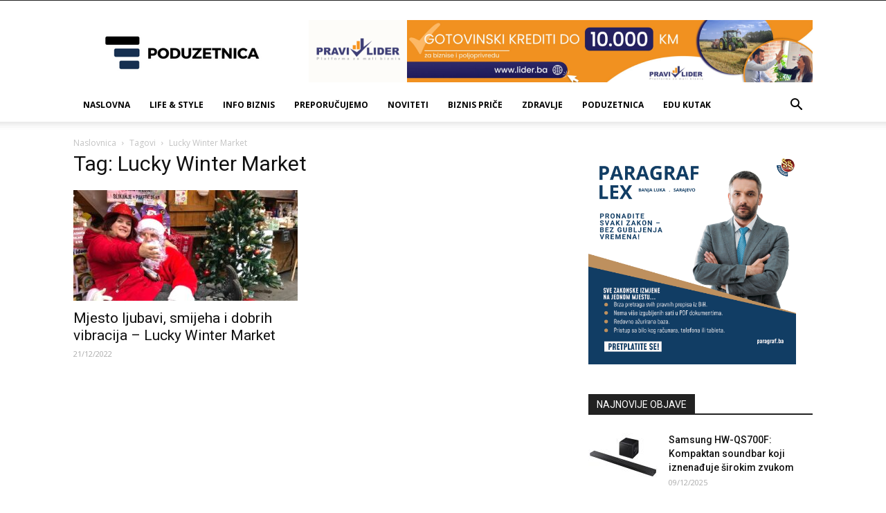

--- FILE ---
content_type: text/html; charset=UTF-8
request_url: https://poduzetnica.ba/tag/lucky-winter-market/
body_size: 17221
content:
<!doctype html >
<!--[if IE 8]>    <html class="ie8" lang="en"> <![endif]-->
<!--[if IE 9]>    <html class="ie9" lang="en"> <![endif]-->
<!--[if gt IE 8]><!--> <html lang="bs-BA"> <!--<![endif]-->
<head>
    <title>Lucky Winter Market Archives - Poduzetnica.ba</title>
    <meta charset="UTF-8" />
    <meta name="viewport" content="width=device-width, initial-scale=1.0">
    <link rel="pingback" href="https://poduzetnica.ba/xmlrpc.php" />
    <meta name='robots' content='index, follow, max-image-preview:large, max-snippet:-1, max-video-preview:-1' />
<link rel="icon" type="image/png" href="https://poduzetnica.ba/wp-content/uploads/2023/03/Logo-76.png"><link rel="apple-touch-icon-precomposed" sizes="76x76" href="https://poduzetnica.ba/wp-content/uploads/2023/03/Logo-76.png"/><link rel="apple-touch-icon-precomposed" sizes="120x120" href="https://poduzetnica.ba/wp-content/uploads/2023/03/logo-120.png"/><link rel="apple-touch-icon-precomposed" sizes="152x152" href="https://poduzetnica.ba/wp-content/uploads/2023/03/logo-144.png"/><link rel="apple-touch-icon-precomposed" sizes="114x114" href="https://poduzetnica.ba/wp-content/uploads/2023/03/logo-144.png"/><link rel="apple-touch-icon-precomposed" sizes="144x144" href="https://poduzetnica.ba/wp-content/uploads/2023/03/logo-144.png"/>
	<!-- This site is optimized with the Yoast SEO plugin v19.7.2 - https://yoast.com/wordpress/plugins/seo/ -->
	<link rel="canonical" href="https://poduzetnica.ba/tag/lucky-winter-market/" />
	<meta property="og:locale" content="bs_BA" />
	<meta property="og:type" content="article" />
	<meta property="og:title" content="Lucky Winter Market Archives - Poduzetnica.ba" />
	<meta property="og:url" content="https://poduzetnica.ba/tag/lucky-winter-market/" />
	<meta property="og:site_name" content="Poduzetnica.ba" />
	<meta name="twitter:card" content="summary_large_image" />
	<script type="application/ld+json" class="yoast-schema-graph">{"@context":"https://schema.org","@graph":[{"@type":"CollectionPage","@id":"https://poduzetnica.ba/tag/lucky-winter-market/","url":"https://poduzetnica.ba/tag/lucky-winter-market/","name":"Lucky Winter Market Archives - Poduzetnica.ba","isPartOf":{"@id":"https://poduzetnica.ba/#website"},"primaryImageOfPage":{"@id":"https://poduzetnica.ba/tag/lucky-winter-market/#primaryimage"},"image":{"@id":"https://poduzetnica.ba/tag/lucky-winter-market/#primaryimage"},"thumbnailUrl":"https://poduzetnica.ba/wp-content/uploads/2022/12/LWM6-2.jpeg","breadcrumb":{"@id":"https://poduzetnica.ba/tag/lucky-winter-market/#breadcrumb"},"inLanguage":"bs-BA"},{"@type":"ImageObject","inLanguage":"bs-BA","@id":"https://poduzetnica.ba/tag/lucky-winter-market/#primaryimage","url":"https://poduzetnica.ba/wp-content/uploads/2022/12/LWM6-2.jpeg","contentUrl":"https://poduzetnica.ba/wp-content/uploads/2022/12/LWM6-2.jpeg","width":1440,"height":876},{"@type":"BreadcrumbList","@id":"https://poduzetnica.ba/tag/lucky-winter-market/#breadcrumb","itemListElement":[{"@type":"ListItem","position":1,"name":"Lucky Winter Market"}]},{"@type":"WebSite","@id":"https://poduzetnica.ba/#website","url":"https://poduzetnica.ba/","name":"Poduzetnica.ba","description":"Portal za poduzetnice i one koje to žele postati-edukacija, umrežavanje i saradnja","publisher":{"@id":"https://poduzetnica.ba/#organization"},"potentialAction":[{"@type":"SearchAction","target":{"@type":"EntryPoint","urlTemplate":"https://poduzetnica.ba/?s={search_term_string}"},"query-input":"required name=search_term_string"}],"inLanguage":"bs-BA"},{"@type":"Organization","@id":"https://poduzetnica.ba/#organization","name":"Poduzetnica.ba","url":"https://poduzetnica.ba/","sameAs":["https://www.facebook.com/Poduzetnica.ba"],"logo":{"@type":"ImageObject","inLanguage":"bs-BA","@id":"https://poduzetnica.ba/#/schema/logo/image/","url":"https://poduzetnica.ba/wp-content/uploads/2022/03/152-1.png","contentUrl":"https://poduzetnica.ba/wp-content/uploads/2022/03/152-1.png","width":152,"height":152,"caption":"Poduzetnica.ba"},"image":{"@id":"https://poduzetnica.ba/#/schema/logo/image/"}}]}</script>
	<!-- / Yoast SEO plugin. -->


<link rel='dns-prefetch' href='//fonts.googleapis.com' />
<link rel='dns-prefetch' href='//s.w.org' />
<link rel="alternate" type="application/rss+xml" title="Poduzetnica.ba &raquo; novosti" href="https://poduzetnica.ba/feed/" />
<link rel="alternate" type="application/rss+xml" title="Poduzetnica.ba &raquo;  novosti o komentarima" href="https://poduzetnica.ba/comments/feed/" />
<link rel="alternate" type="application/rss+xml" title="Poduzetnica.ba &raquo; Lucky Winter Market  novosti o oznaci" href="https://poduzetnica.ba/tag/lucky-winter-market/feed/" />
<script type="text/javascript">
window._wpemojiSettings = {"baseUrl":"https:\/\/s.w.org\/images\/core\/emoji\/13.1.0\/72x72\/","ext":".png","svgUrl":"https:\/\/s.w.org\/images\/core\/emoji\/13.1.0\/svg\/","svgExt":".svg","source":{"concatemoji":"https:\/\/poduzetnica.ba\/wp-includes\/js\/wp-emoji-release.min.js?ver=5.9.12"}};
/*! This file is auto-generated */
!function(e,a,t){var n,r,o,i=a.createElement("canvas"),p=i.getContext&&i.getContext("2d");function s(e,t){var a=String.fromCharCode;p.clearRect(0,0,i.width,i.height),p.fillText(a.apply(this,e),0,0);e=i.toDataURL();return p.clearRect(0,0,i.width,i.height),p.fillText(a.apply(this,t),0,0),e===i.toDataURL()}function c(e){var t=a.createElement("script");t.src=e,t.defer=t.type="text/javascript",a.getElementsByTagName("head")[0].appendChild(t)}for(o=Array("flag","emoji"),t.supports={everything:!0,everythingExceptFlag:!0},r=0;r<o.length;r++)t.supports[o[r]]=function(e){if(!p||!p.fillText)return!1;switch(p.textBaseline="top",p.font="600 32px Arial",e){case"flag":return s([127987,65039,8205,9895,65039],[127987,65039,8203,9895,65039])?!1:!s([55356,56826,55356,56819],[55356,56826,8203,55356,56819])&&!s([55356,57332,56128,56423,56128,56418,56128,56421,56128,56430,56128,56423,56128,56447],[55356,57332,8203,56128,56423,8203,56128,56418,8203,56128,56421,8203,56128,56430,8203,56128,56423,8203,56128,56447]);case"emoji":return!s([10084,65039,8205,55357,56613],[10084,65039,8203,55357,56613])}return!1}(o[r]),t.supports.everything=t.supports.everything&&t.supports[o[r]],"flag"!==o[r]&&(t.supports.everythingExceptFlag=t.supports.everythingExceptFlag&&t.supports[o[r]]);t.supports.everythingExceptFlag=t.supports.everythingExceptFlag&&!t.supports.flag,t.DOMReady=!1,t.readyCallback=function(){t.DOMReady=!0},t.supports.everything||(n=function(){t.readyCallback()},a.addEventListener?(a.addEventListener("DOMContentLoaded",n,!1),e.addEventListener("load",n,!1)):(e.attachEvent("onload",n),a.attachEvent("onreadystatechange",function(){"complete"===a.readyState&&t.readyCallback()})),(n=t.source||{}).concatemoji?c(n.concatemoji):n.wpemoji&&n.twemoji&&(c(n.twemoji),c(n.wpemoji)))}(window,document,window._wpemojiSettings);
</script>
<!-- poduzetnica.ba is managing ads with Advanced Ads 2.0.14 – https://wpadvancedads.com/ --><script id="poduz-ready">
			window.advanced_ads_ready=function(e,a){a=a||"complete";var d=function(e){return"interactive"===a?"loading"!==e:"complete"===e};d(document.readyState)?e():document.addEventListener("readystatechange",(function(a){d(a.target.readyState)&&e()}),{once:"interactive"===a})},window.advanced_ads_ready_queue=window.advanced_ads_ready_queue||[];		</script>
		<style type="text/css">
img.wp-smiley,
img.emoji {
	display: inline !important;
	border: none !important;
	box-shadow: none !important;
	height: 1em !important;
	width: 1em !important;
	margin: 0 0.07em !important;
	vertical-align: -0.1em !important;
	background: none !important;
	padding: 0 !important;
}
</style>
	<link rel='stylesheet' id='wp-block-library-css'  href='https://poduzetnica.ba/wp-includes/css/dist/block-library/style.min.css?ver=5.9.12' type='text/css' media='all' />
<style id='global-styles-inline-css' type='text/css'>
body{--wp--preset--color--black: #000000;--wp--preset--color--cyan-bluish-gray: #abb8c3;--wp--preset--color--white: #ffffff;--wp--preset--color--pale-pink: #f78da7;--wp--preset--color--vivid-red: #cf2e2e;--wp--preset--color--luminous-vivid-orange: #ff6900;--wp--preset--color--luminous-vivid-amber: #fcb900;--wp--preset--color--light-green-cyan: #7bdcb5;--wp--preset--color--vivid-green-cyan: #00d084;--wp--preset--color--pale-cyan-blue: #8ed1fc;--wp--preset--color--vivid-cyan-blue: #0693e3;--wp--preset--color--vivid-purple: #9b51e0;--wp--preset--gradient--vivid-cyan-blue-to-vivid-purple: linear-gradient(135deg,rgba(6,147,227,1) 0%,rgb(155,81,224) 100%);--wp--preset--gradient--light-green-cyan-to-vivid-green-cyan: linear-gradient(135deg,rgb(122,220,180) 0%,rgb(0,208,130) 100%);--wp--preset--gradient--luminous-vivid-amber-to-luminous-vivid-orange: linear-gradient(135deg,rgba(252,185,0,1) 0%,rgba(255,105,0,1) 100%);--wp--preset--gradient--luminous-vivid-orange-to-vivid-red: linear-gradient(135deg,rgba(255,105,0,1) 0%,rgb(207,46,46) 100%);--wp--preset--gradient--very-light-gray-to-cyan-bluish-gray: linear-gradient(135deg,rgb(238,238,238) 0%,rgb(169,184,195) 100%);--wp--preset--gradient--cool-to-warm-spectrum: linear-gradient(135deg,rgb(74,234,220) 0%,rgb(151,120,209) 20%,rgb(207,42,186) 40%,rgb(238,44,130) 60%,rgb(251,105,98) 80%,rgb(254,248,76) 100%);--wp--preset--gradient--blush-light-purple: linear-gradient(135deg,rgb(255,206,236) 0%,rgb(152,150,240) 100%);--wp--preset--gradient--blush-bordeaux: linear-gradient(135deg,rgb(254,205,165) 0%,rgb(254,45,45) 50%,rgb(107,0,62) 100%);--wp--preset--gradient--luminous-dusk: linear-gradient(135deg,rgb(255,203,112) 0%,rgb(199,81,192) 50%,rgb(65,88,208) 100%);--wp--preset--gradient--pale-ocean: linear-gradient(135deg,rgb(255,245,203) 0%,rgb(182,227,212) 50%,rgb(51,167,181) 100%);--wp--preset--gradient--electric-grass: linear-gradient(135deg,rgb(202,248,128) 0%,rgb(113,206,126) 100%);--wp--preset--gradient--midnight: linear-gradient(135deg,rgb(2,3,129) 0%,rgb(40,116,252) 100%);--wp--preset--duotone--dark-grayscale: url('#wp-duotone-dark-grayscale');--wp--preset--duotone--grayscale: url('#wp-duotone-grayscale');--wp--preset--duotone--purple-yellow: url('#wp-duotone-purple-yellow');--wp--preset--duotone--blue-red: url('#wp-duotone-blue-red');--wp--preset--duotone--midnight: url('#wp-duotone-midnight');--wp--preset--duotone--magenta-yellow: url('#wp-duotone-magenta-yellow');--wp--preset--duotone--purple-green: url('#wp-duotone-purple-green');--wp--preset--duotone--blue-orange: url('#wp-duotone-blue-orange');--wp--preset--font-size--small: 11px;--wp--preset--font-size--medium: 20px;--wp--preset--font-size--large: 32px;--wp--preset--font-size--x-large: 42px;--wp--preset--font-size--regular: 15px;--wp--preset--font-size--larger: 50px;}.has-black-color{color: var(--wp--preset--color--black) !important;}.has-cyan-bluish-gray-color{color: var(--wp--preset--color--cyan-bluish-gray) !important;}.has-white-color{color: var(--wp--preset--color--white) !important;}.has-pale-pink-color{color: var(--wp--preset--color--pale-pink) !important;}.has-vivid-red-color{color: var(--wp--preset--color--vivid-red) !important;}.has-luminous-vivid-orange-color{color: var(--wp--preset--color--luminous-vivid-orange) !important;}.has-luminous-vivid-amber-color{color: var(--wp--preset--color--luminous-vivid-amber) !important;}.has-light-green-cyan-color{color: var(--wp--preset--color--light-green-cyan) !important;}.has-vivid-green-cyan-color{color: var(--wp--preset--color--vivid-green-cyan) !important;}.has-pale-cyan-blue-color{color: var(--wp--preset--color--pale-cyan-blue) !important;}.has-vivid-cyan-blue-color{color: var(--wp--preset--color--vivid-cyan-blue) !important;}.has-vivid-purple-color{color: var(--wp--preset--color--vivid-purple) !important;}.has-black-background-color{background-color: var(--wp--preset--color--black) !important;}.has-cyan-bluish-gray-background-color{background-color: var(--wp--preset--color--cyan-bluish-gray) !important;}.has-white-background-color{background-color: var(--wp--preset--color--white) !important;}.has-pale-pink-background-color{background-color: var(--wp--preset--color--pale-pink) !important;}.has-vivid-red-background-color{background-color: var(--wp--preset--color--vivid-red) !important;}.has-luminous-vivid-orange-background-color{background-color: var(--wp--preset--color--luminous-vivid-orange) !important;}.has-luminous-vivid-amber-background-color{background-color: var(--wp--preset--color--luminous-vivid-amber) !important;}.has-light-green-cyan-background-color{background-color: var(--wp--preset--color--light-green-cyan) !important;}.has-vivid-green-cyan-background-color{background-color: var(--wp--preset--color--vivid-green-cyan) !important;}.has-pale-cyan-blue-background-color{background-color: var(--wp--preset--color--pale-cyan-blue) !important;}.has-vivid-cyan-blue-background-color{background-color: var(--wp--preset--color--vivid-cyan-blue) !important;}.has-vivid-purple-background-color{background-color: var(--wp--preset--color--vivid-purple) !important;}.has-black-border-color{border-color: var(--wp--preset--color--black) !important;}.has-cyan-bluish-gray-border-color{border-color: var(--wp--preset--color--cyan-bluish-gray) !important;}.has-white-border-color{border-color: var(--wp--preset--color--white) !important;}.has-pale-pink-border-color{border-color: var(--wp--preset--color--pale-pink) !important;}.has-vivid-red-border-color{border-color: var(--wp--preset--color--vivid-red) !important;}.has-luminous-vivid-orange-border-color{border-color: var(--wp--preset--color--luminous-vivid-orange) !important;}.has-luminous-vivid-amber-border-color{border-color: var(--wp--preset--color--luminous-vivid-amber) !important;}.has-light-green-cyan-border-color{border-color: var(--wp--preset--color--light-green-cyan) !important;}.has-vivid-green-cyan-border-color{border-color: var(--wp--preset--color--vivid-green-cyan) !important;}.has-pale-cyan-blue-border-color{border-color: var(--wp--preset--color--pale-cyan-blue) !important;}.has-vivid-cyan-blue-border-color{border-color: var(--wp--preset--color--vivid-cyan-blue) !important;}.has-vivid-purple-border-color{border-color: var(--wp--preset--color--vivid-purple) !important;}.has-vivid-cyan-blue-to-vivid-purple-gradient-background{background: var(--wp--preset--gradient--vivid-cyan-blue-to-vivid-purple) !important;}.has-light-green-cyan-to-vivid-green-cyan-gradient-background{background: var(--wp--preset--gradient--light-green-cyan-to-vivid-green-cyan) !important;}.has-luminous-vivid-amber-to-luminous-vivid-orange-gradient-background{background: var(--wp--preset--gradient--luminous-vivid-amber-to-luminous-vivid-orange) !important;}.has-luminous-vivid-orange-to-vivid-red-gradient-background{background: var(--wp--preset--gradient--luminous-vivid-orange-to-vivid-red) !important;}.has-very-light-gray-to-cyan-bluish-gray-gradient-background{background: var(--wp--preset--gradient--very-light-gray-to-cyan-bluish-gray) !important;}.has-cool-to-warm-spectrum-gradient-background{background: var(--wp--preset--gradient--cool-to-warm-spectrum) !important;}.has-blush-light-purple-gradient-background{background: var(--wp--preset--gradient--blush-light-purple) !important;}.has-blush-bordeaux-gradient-background{background: var(--wp--preset--gradient--blush-bordeaux) !important;}.has-luminous-dusk-gradient-background{background: var(--wp--preset--gradient--luminous-dusk) !important;}.has-pale-ocean-gradient-background{background: var(--wp--preset--gradient--pale-ocean) !important;}.has-electric-grass-gradient-background{background: var(--wp--preset--gradient--electric-grass) !important;}.has-midnight-gradient-background{background: var(--wp--preset--gradient--midnight) !important;}.has-small-font-size{font-size: var(--wp--preset--font-size--small) !important;}.has-medium-font-size{font-size: var(--wp--preset--font-size--medium) !important;}.has-large-font-size{font-size: var(--wp--preset--font-size--large) !important;}.has-x-large-font-size{font-size: var(--wp--preset--font-size--x-large) !important;}
</style>
<link rel='stylesheet' id='contact-form-7-css'  href='https://poduzetnica.ba/wp-content/plugins/contact-form-7/includes/css/styles.css?ver=5.6.3' type='text/css' media='all' />
<link rel='stylesheet' id='td-plugin-multi-purpose-css'  href='https://poduzetnica.ba/wp-content/plugins/td-composer/td-multi-purpose/style.css?ver=db12099f894b3f53e301a89d22fdaaa5' type='text/css' media='all' />
<link crossorigin="anonymous" rel='stylesheet' id='google-fonts-style-css'  href='https://fonts.googleapis.com/css?family=Open+Sans%3A400%2C600%2C700%7CRoboto%3A400%2C500%2C700&#038;display=swap&#038;ver=10.3' type='text/css' media='all' />
<link rel='stylesheet' id='td-theme-css'  href='https://poduzetnica.ba/wp-content/themes/Newspaper/style.css?ver=10.3' type='text/css' media='all' />
<style id='td-theme-inline-css' type='text/css'>
    
        @media (max-width: 767px) {
            .td-header-desktop-wrap {
                display: none;
            }
        }
        @media (min-width: 767px) {
            .td-header-mobile-wrap {
                display: none;
            }
        }
    
	
</style>
<link rel='stylesheet' id='td-legacy-framework-front-style-css'  href='https://poduzetnica.ba/wp-content/plugins/td-composer/legacy/Newspaper/assets/css/td_legacy_main.css?ver=db12099f894b3f53e301a89d22fdaaa5' type='text/css' media='all' />
<link rel='stylesheet' id='td-standard-pack-framework-front-style-css'  href='https://poduzetnica.ba/wp-content/plugins/td-standard-pack/Newspaper/assets/css/td_standard_pack_main.css?ver=d0cdd949f741c065e9b26cee76cd5ac2' type='text/css' media='all' />
<link rel='stylesheet' id='tdb_front_style-css'  href='https://poduzetnica.ba/wp-content/plugins/td-cloud-library/assets/css/tdb_less_front.css?ver=bb9c459bd63f43ae3fb9edbc59eb20c6' type='text/css' media='all' />
<script type='text/javascript' src='https://poduzetnica.ba/wp-includes/js/jquery/jquery.min.js?ver=3.6.0' id='jquery-core-js'></script>
<script type='text/javascript' src='https://poduzetnica.ba/wp-includes/js/jquery/jquery-migrate.min.js?ver=3.3.2' id='jquery-migrate-js'></script>
<link rel="https://api.w.org/" href="https://poduzetnica.ba/wp-json/" /><link rel="alternate" type="application/json" href="https://poduzetnica.ba/wp-json/wp/v2/tags/2603" /><link rel="EditURI" type="application/rsd+xml" title="RSD" href="https://poduzetnica.ba/xmlrpc.php?rsd" />
<link rel="wlwmanifest" type="application/wlwmanifest+xml" href="https://poduzetnica.ba/wp-includes/wlwmanifest.xml" /> 
<meta name="generator" content="WordPress 5.9.12" />
<!--[if lt IE 9]><script src="https://cdnjs.cloudflare.com/ajax/libs/html5shiv/3.7.3/html5shiv.js"></script><![endif]-->
        <script>
        window.tdb_globals = {"wpRestNonce":"3b8c9d3397","wpRestUrl":"https:\/\/poduzetnica.ba\/wp-json\/","permalinkStructure":"\/%postname%\/","isAjax":false,"isAdminBarShowing":false,"autoloadScrollPercent":50};
    </script>
    			<script>
				window.tdwGlobal = {"adminUrl":"https:\/\/poduzetnica.ba\/wp-admin\/","wpRestNonce":"3b8c9d3397","wpRestUrl":"https:\/\/poduzetnica.ba\/wp-json\/","permalinkStructure":"\/%postname%\/"};
			</script>
			<!-- There is no amphtml version available for this URL. -->
<!-- JS generated by theme -->

<script>
    
    

	    var tdBlocksArray = []; //here we store all the items for the current page

	    //td_block class - each ajax block uses a object of this class for requests
	    function tdBlock() {
		    this.id = '';
		    this.block_type = 1; //block type id (1-234 etc)
		    this.atts = '';
		    this.td_column_number = '';
		    this.td_current_page = 1; //
		    this.post_count = 0; //from wp
		    this.found_posts = 0; //from wp
		    this.max_num_pages = 0; //from wp
		    this.td_filter_value = ''; //current live filter value
		    this.is_ajax_running = false;
		    this.td_user_action = ''; // load more or infinite loader (used by the animation)
		    this.header_color = '';
		    this.ajax_pagination_infinite_stop = ''; //show load more at page x
	    }


        // td_js_generator - mini detector
        (function(){
            var htmlTag = document.getElementsByTagName("html")[0];

	        if ( navigator.userAgent.indexOf("MSIE 10.0") > -1 ) {
                htmlTag.className += ' ie10';
            }

            if ( !!navigator.userAgent.match(/Trident.*rv\:11\./) ) {
                htmlTag.className += ' ie11';
            }

	        if ( navigator.userAgent.indexOf("Edge") > -1 ) {
                htmlTag.className += ' ieEdge';
            }

            if ( /(iPad|iPhone|iPod)/g.test(navigator.userAgent) ) {
                htmlTag.className += ' td-md-is-ios';
            }

            var user_agent = navigator.userAgent.toLowerCase();
            if ( user_agent.indexOf("android") > -1 ) {
                htmlTag.className += ' td-md-is-android';
            }

            if ( -1 !== navigator.userAgent.indexOf('Mac OS X')  ) {
                htmlTag.className += ' td-md-is-os-x';
            }

            if ( /chrom(e|ium)/.test(navigator.userAgent.toLowerCase()) ) {
               htmlTag.className += ' td-md-is-chrome';
            }

            if ( -1 !== navigator.userAgent.indexOf('Firefox') ) {
                htmlTag.className += ' td-md-is-firefox';
            }

            if ( -1 !== navigator.userAgent.indexOf('Safari') && -1 === navigator.userAgent.indexOf('Chrome') ) {
                htmlTag.className += ' td-md-is-safari';
            }

            if( -1 !== navigator.userAgent.indexOf('IEMobile') ){
                htmlTag.className += ' td-md-is-iemobile';
            }

        })();




        var tdLocalCache = {};

        ( function () {
            "use strict";

            tdLocalCache = {
                data: {},
                remove: function (resource_id) {
                    delete tdLocalCache.data[resource_id];
                },
                exist: function (resource_id) {
                    return tdLocalCache.data.hasOwnProperty(resource_id) && tdLocalCache.data[resource_id] !== null;
                },
                get: function (resource_id) {
                    return tdLocalCache.data[resource_id];
                },
                set: function (resource_id, cachedData) {
                    tdLocalCache.remove(resource_id);
                    tdLocalCache.data[resource_id] = cachedData;
                }
            };
        })();

    
    
var td_viewport_interval_list=[{"limitBottom":767,"sidebarWidth":228},{"limitBottom":1018,"sidebarWidth":300},{"limitBottom":1140,"sidebarWidth":324}];
var tdc_is_installed="yes";
var td_ajax_url="https:\/\/poduzetnica.ba\/wp-admin\/admin-ajax.php?td_theme_name=Newspaper&v=10.3";
var td_get_template_directory_uri="https:\/\/poduzetnica.ba\/wp-content\/plugins\/td-composer\/legacy\/common";
var tds_snap_menu="";
var tds_logo_on_sticky="";
var tds_header_style="";
var td_please_wait="Molimo pri\u010dekajte ...";
var td_email_user_pass_incorrect="Korisnik ili lozinka su pogre\u0161ni!";
var td_email_user_incorrect="Mail ili korisni\u010dko ime pogre\u0161an!";
var td_email_incorrect="Email pogre\u0161an!";
var tds_more_articles_on_post_enable="";
var tds_more_articles_on_post_time_to_wait="";
var tds_more_articles_on_post_pages_distance_from_top=0;
var tds_theme_color_site_wide="#4db2ec";
var tds_smart_sidebar="";
var tdThemeName="Newspaper";
var td_magnific_popup_translation_tPrev="Prethodna (lijeva strelica)";
var td_magnific_popup_translation_tNext="Sljede\u0107a (desna strelica)";
var td_magnific_popup_translation_tCounter="%curr% od %total%";
var td_magnific_popup_translation_ajax_tError="Sadr\u017eaj iz %url% se ne mo\u017ee u\u010ditati.";
var td_magnific_popup_translation_image_tError="Slika #%curr% se ne mo\u017ee u\u010ditati.";
var tdBlockNonce="4528b91cd1";
var tdDateNamesI18n={"month_names":["Januar","Februar","Mart","April","Maj","Juni","Juli","August","Septembar","Oktobar","Novembar","Decembar"],"month_names_short":["jan","feb","mar","apr","maj","jun","jul","avg","sep","okt","nov","dec"],"day_names":["Nedjelja","Ponedjeljak","Utorak","Srijeda","\u010cetvrtak","Petak","Subota"],"day_names_short":["ned","pon","uto","sri","\u010det","pet","sub"]};
var td_ad_background_click_link="";
var td_ad_background_click_target="";
</script>


<!-- Header style compiled by theme -->

<style>
    
ul.sf-menu > .menu-item > a {
        font-size:12px;
	
    }ul.sf-menu > .td-menu-item > a,
    .td-theme-wrap .td-header-menu-social {
        font-size:12px;
	
    }
ul.sf-menu > .menu-item > a {
        font-size:12px;
	
    }ul.sf-menu > .td-menu-item > a,
    .td-theme-wrap .td-header-menu-social {
        font-size:12px;
	
    }
</style>




<script type="application/ld+json">
    {
        "@context": "http://schema.org",
        "@type": "BreadcrumbList",
        "itemListElement": [
            {
                "@type": "ListItem",
                "position": 1,
                "item": {
                    "@type": "WebSite",
                    "@id": "https://poduzetnica.ba/",
                    "name": "Naslovnica"
                }
            },
            {
                "@type": "ListItem",
                "position": 2,
                    "item": {
                    "@type": "WebPage",
                    "@id": "https://poduzetnica.ba/tag/lucky-winter-market/",
                    "name": "Lucky Winter Market"
                }
            }    
        ]
    }
</script>
<link rel="icon" href="https://poduzetnica.ba/wp-content/uploads/2024/02/cropped-logo512-32x32.png" sizes="32x32" />
<link rel="icon" href="https://poduzetnica.ba/wp-content/uploads/2024/02/cropped-logo512-192x192.png" sizes="192x192" />
<link rel="apple-touch-icon" href="https://poduzetnica.ba/wp-content/uploads/2024/02/cropped-logo512-180x180.png" />
<meta name="msapplication-TileImage" content="https://poduzetnica.ba/wp-content/uploads/2024/02/cropped-logo512-270x270.png" />

<!-- Button style compiled by theme -->

<style>
    
</style>

	<style id="tdw-css-placeholder"></style></head>

<body class="archive tag tag-lucky-winter-market tag-2603 td-standard-pack global-block-template-1 aa-prefix-poduz-  tdc-footer-template td-full-layout" itemscope="itemscope" itemtype="https://schema.org/WebPage">

        <div class="td-scroll-up"><i class="td-icon-menu-up"></i></div>

    <div class="td-menu-background"></div>
<div id="td-mobile-nav">
    <div class="td-mobile-container">
        <!-- mobile menu top section -->
        <div class="td-menu-socials-wrap">
            <!-- socials -->
            <div class="td-menu-socials">
                            </div>
            <!-- close button -->
            <div class="td-mobile-close">
                <a href="#"><i class="td-icon-close-mobile"></i></a>
            </div>
        </div>

        <!-- login section -->
        
        <!-- menu section -->
        <div class="td-mobile-content">
            <div class="menu-td-demo-header-menu-container"><ul id="menu-td-demo-header-menu" class="td-mobile-main-menu"><li id="menu-item-6061" class="menu-item menu-item-type-post_type menu-item-object-page menu-item-home menu-item-first menu-item-6061"><a href="https://poduzetnica.ba/">NASLOVNA</a></li>
<li id="menu-item-6065" class="menu-item menu-item-type-taxonomy menu-item-object-category menu-item-6065"><a href="https://poduzetnica.ba/category/life-style/">LIFE &amp; STYLE</a></li>
<li id="menu-item-6064" class="menu-item menu-item-type-taxonomy menu-item-object-category menu-item-6064"><a href="https://poduzetnica.ba/category/info-biznis/">INFO biznis</a></li>
<li id="menu-item-6068" class="menu-item menu-item-type-taxonomy menu-item-object-category menu-item-6068"><a href="https://poduzetnica.ba/category/preporucujemo/">Preporučujemo</a></li>
<li id="menu-item-6066" class="menu-item menu-item-type-taxonomy menu-item-object-category menu-item-6066"><a href="https://poduzetnica.ba/category/noviteti/">Noviteti</a></li>
<li id="menu-item-6062" class="menu-item menu-item-type-taxonomy menu-item-object-category menu-item-6062"><a href="https://poduzetnica.ba/category/biznis-price/">Biznis priče</a></li>
<li id="menu-item-6069" class="menu-item menu-item-type-taxonomy menu-item-object-category menu-item-6069"><a href="https://poduzetnica.ba/category/zdravlje/">Zdravlje</a></li>
<li id="menu-item-6067" class="menu-item menu-item-type-taxonomy menu-item-object-category menu-item-6067"><a href="https://poduzetnica.ba/category/poduzetnica/">Poduzetnica</a></li>
<li id="menu-item-6063" class="menu-item menu-item-type-taxonomy menu-item-object-category menu-item-6063"><a href="https://poduzetnica.ba/category/edukativni-kutak/">Edu kutak</a></li>
</ul></div>        </div>
    </div>

    <!-- register/login section -->
            <div id="login-form-mobile" class="td-register-section">
            
            <div id="td-login-mob" class="td-login-animation td-login-hide-mob">
            	<!-- close button -->
	            <div class="td-login-close">
	                <a href="#" class="td-back-button"><i class="td-icon-read-down"></i></a>
	                <div class="td-login-title">Prijavi</div>
	                <!-- close button -->
		            <div class="td-mobile-close">
		                <a href="#"><i class="td-icon-close-mobile"></i></a>
		            </div>
	            </div>
	            <div class="td-login-form-wrap">
	                <div class="td-login-panel-title"><span>Dobrodošli!</span>Prijavite se na svoj račun</div>
	                <div class="td_display_err"></div>
	                <div class="td-login-inputs"><input class="td-login-input" type="text" name="login_email" id="login_email-mob" value="" required><label>Vaše korisničko ime</label></div>
	                <div class="td-login-inputs"><input class="td-login-input" type="password" name="login_pass" id="login_pass-mob" value="" required><label>lozinka</label></div>
	                <input type="button" name="login_button" id="login_button-mob" class="td-login-button" value="PRIJAVITE SE">
	                <div class="td-login-info-text">
	                <a href="#" id="forgot-pass-link-mob">Zaboravili ste lozinku?</a>
	                </div>
	                <div class="td-login-register-link">
	                
	                </div>
	                
	                

                </div>
            </div>

            
            
            
            
            <div id="td-forgot-pass-mob" class="td-login-animation td-login-hide-mob">
                <!-- close button -->
	            <div class="td-forgot-pass-close">
	                <a href="#" class="td-back-button"><i class="td-icon-read-down"></i></a>
	                <div class="td-login-title">Obnavljanje šifre</div>
	            </div>
	            <div class="td-login-form-wrap">
	                <div class="td-login-panel-title">Obnovite vašu lozinku</div>
	                <div class="td_display_err"></div>
	                <div class="td-login-inputs"><input class="td-login-input" type="text" name="forgot_email" id="forgot_email-mob" value="" required><label>Vaš e-mail</label></div>
	                <input type="button" name="forgot_button" id="forgot_button-mob" class="td-login-button" value="Pošaljite moju lozinku">
                </div>
            </div>
        </div>
    </div>    <div class="td-search-background"></div>
<div class="td-search-wrap-mob">
	<div class="td-drop-down-search">
		<form method="get" class="td-search-form" action="https://poduzetnica.ba/">
			<!-- close button -->
			<div class="td-search-close">
				<a href="#"><i class="td-icon-close-mobile"></i></a>
			</div>
			<div role="search" class="td-search-input">
				<span>Pretraga</span>
				<input id="td-header-search-mob" type="text" value="" name="s" autocomplete="off" />
			</div>
		</form>
		<div id="td-aj-search-mob" class="td-ajax-search-flex"></div>
	</div>
</div>

    <div id="td-outer-wrap" class="td-theme-wrap">
    
        
            <div class="tdc-header-wrap ">

            <!--
Header style 1
-->


<div class="td-header-wrap td-header-style-1 ">
    
    <div class="td-header-top-menu-full td-container-wrap ">
        <div class="td-container td-header-row td-header-top-menu">
            
    <div class="top-bar-style-1">
        
<div class="td-header-sp-top-menu">


	</div>
        <div class="td-header-sp-top-widget">
    
    </div>    </div>

<!-- LOGIN MODAL -->

                <div  id="login-form" class="white-popup-block mfp-hide mfp-with-anim">
                    <div class="td-login-wrap">
                        <a href="#" class="td-back-button"><i class="td-icon-modal-back"></i></a>
                        <div id="td-login-div" class="td-login-form-div td-display-block">
                            <div class="td-login-panel-title">Prijavi</div>
                            <div class="td-login-panel-descr">Dobrodošli! prijavite se na svoj račun</div>
                            <div class="td_display_err"></div>
                            <div class="td-login-inputs"><input class="td-login-input" type="text" name="login_email" id="login_email" value="" required><label>Vaše korisničko ime</label></div>
	                        <div class="td-login-inputs"><input class="td-login-input" type="password" name="login_pass" id="login_pass" value="" required><label>lozinka</label></div>
                            <input type="button" name="login_button" id="login_button" class="wpb_button btn td-login-button" value="Ulogovati se">
                            <div class="td-login-info-text"><a href="#" id="forgot-pass-link">Zaboravili ste šifru? potražite pomoć</a></div>
                            
                            
                            
                            
                        </div>

                        

                         <div id="td-forgot-pass-div" class="td-login-form-div td-display-none">
                            <div class="td-login-panel-title">Obnavljanje šifre</div>
                            <div class="td-login-panel-descr">Obnovite vašu lozinku</div>
                            <div class="td_display_err"></div>
                            <div class="td-login-inputs"><input class="td-login-input" type="text" name="forgot_email" id="forgot_email" value="" required><label>Vaš e-mail</label></div>
                            <input type="button" name="forgot_button" id="forgot_button" class="wpb_button btn td-login-button" value="Pošalji moju lozinku">
                            <div class="td-login-info-text">Lozinka će vam biti poslana e-mailom.</div>
                        </div>
                        
                        
                    </div>
                </div>
                        </div>
    </div>

    <div class="td-banner-wrap-full td-logo-wrap-full td-container-wrap ">
        <div class="td-container td-header-row td-header-header">
            <div class="td-header-sp-logo">
                        <a class="td-main-logo" href="https://poduzetnica.ba/">
            <img class="td-retina-data" data-retina="https://poduzetnica.ba/wp-content/uploads/2022/09/Logo-Poduzetnicaba-2.png" src="https://poduzetnica.ba/wp-content/uploads/2022/09/Logo-Poduzetnicaba-2.png" alt=""/>
            <span class="td-visual-hidden">Poduzetnica.ba</span>
        </a>
                </div>
                            <div class="td-header-sp-recs">
                    <div class="td-header-rec-wrap">
    <div class="td-a-rec td-a-rec-id-header  tdi_1_e99 td_block_template_1">
<style>
/* custom css */
.tdi_1_e99.td-a-rec-img{
				    text-align: left;
				}.tdi_1_e99.td-a-rec-img img{
                    margin: 0 auto 0 0;
                }
</style><a href="https://lider.ba/" aria-label="Pravi lider banner"><img loading="lazy" src="https://poduzetnica.ba/wp-content/uploads/2022/03/Pravi-lider-banner.png" alt=""  width="1456" height="180"   /></a></div>
</div>                </div>
                    </div>
    </div>

    <div class="td-header-menu-wrap-full td-container-wrap ">
        
        <div class="td-header-menu-wrap td-header-gradient ">
            <div class="td-container td-header-row td-header-main-menu">
                <div id="td-header-menu" role="navigation">
    <div id="td-top-mobile-toggle"><a href="#"><i class="td-icon-font td-icon-mobile"></i></a></div>
    <div class="td-main-menu-logo td-logo-in-header">
        		<a class="td-mobile-logo td-sticky-disable" href="https://poduzetnica.ba/">
			<img class="td-retina-data" data-retina="https://poduzetnica.ba/wp-content/uploads/2022/09/Logo-Poduzetnicaba-2.png" src="https://poduzetnica.ba/wp-content/uploads/2023/03/logo-144.png" alt=""/>
		</a>
			<a class="td-header-logo td-sticky-disable" href="https://poduzetnica.ba/">
			<img class="td-retina-data" data-retina="https://poduzetnica.ba/wp-content/uploads/2022/09/Logo-Poduzetnicaba-2.png" src="https://poduzetnica.ba/wp-content/uploads/2022/09/Logo-Poduzetnicaba-2.png" alt=""/>
		</a>
	    </div>
    <div class="menu-td-demo-header-menu-container"><ul id="menu-td-demo-header-menu-1" class="sf-menu"><li class="menu-item menu-item-type-post_type menu-item-object-page menu-item-home menu-item-first td-menu-item td-normal-menu menu-item-6061"><a href="https://poduzetnica.ba/">NASLOVNA</a></li>
<li class="menu-item menu-item-type-taxonomy menu-item-object-category td-menu-item td-normal-menu menu-item-6065"><a href="https://poduzetnica.ba/category/life-style/">LIFE &amp; STYLE</a></li>
<li class="menu-item menu-item-type-taxonomy menu-item-object-category td-menu-item td-normal-menu menu-item-6064"><a href="https://poduzetnica.ba/category/info-biznis/">INFO biznis</a></li>
<li class="menu-item menu-item-type-taxonomy menu-item-object-category td-menu-item td-normal-menu menu-item-6068"><a href="https://poduzetnica.ba/category/preporucujemo/">Preporučujemo</a></li>
<li class="menu-item menu-item-type-taxonomy menu-item-object-category td-menu-item td-normal-menu menu-item-6066"><a href="https://poduzetnica.ba/category/noviteti/">Noviteti</a></li>
<li class="menu-item menu-item-type-taxonomy menu-item-object-category td-menu-item td-normal-menu menu-item-6062"><a href="https://poduzetnica.ba/category/biznis-price/">Biznis priče</a></li>
<li class="menu-item menu-item-type-taxonomy menu-item-object-category td-menu-item td-normal-menu menu-item-6069"><a href="https://poduzetnica.ba/category/zdravlje/">Zdravlje</a></li>
<li class="menu-item menu-item-type-taxonomy menu-item-object-category td-menu-item td-normal-menu menu-item-6067"><a href="https://poduzetnica.ba/category/poduzetnica/">Poduzetnica</a></li>
<li class="menu-item menu-item-type-taxonomy menu-item-object-category td-menu-item td-normal-menu menu-item-6063"><a href="https://poduzetnica.ba/category/edukativni-kutak/">Edu kutak</a></li>
</ul></div></div>


    <div class="header-search-wrap">
        <div class="td-search-btns-wrap">
            <a id="td-header-search-button" href="#" role="button" class="dropdown-toggle " data-toggle="dropdown"><i class="td-icon-search"></i></a>
            <a id="td-header-search-button-mob" href="#" class="dropdown-toggle " data-toggle="dropdown"><i class="td-icon-search"></i></a>
        </div>

        <div class="td-drop-down-search" aria-labelledby="td-header-search-button">
            <form method="get" class="td-search-form" action="https://poduzetnica.ba/">
                <div role="search" class="td-head-form-search-wrap">
                    <input id="td-header-search" type="text" value="" name="s" autocomplete="off" /><input class="wpb_button wpb_btn-inverse btn" type="submit" id="td-header-search-top" value="Pretraga" />
                </div>
            </form>
            <div id="td-aj-search"></div>
        </div>
    </div>
            </div>
        </div>
    </div>

</div>
            </div>

            
<div class="td-main-content-wrap td-container-wrap">

    <div class="td-container ">
        <div class="td-crumb-container">
            <div class="entry-crumbs"><span><a title="" class="entry-crumb" href="https://poduzetnica.ba/">Naslovnica</a></span> <i class="td-icon-right td-bread-sep td-bred-no-url-last"></i> <span class="td-bred-no-url-last">Tagovi</span> <i class="td-icon-right td-bread-sep td-bred-no-url-last"></i> <span class="td-bred-no-url-last">Lucky Winter Market</span></div>        </div>
        <div class="td-pb-row">
                                    <div class="td-pb-span8 td-main-content">
                            <div class="td-ss-main-content">
                                <div class="td-page-header">
                                    <h1 class="entry-title td-page-title">
                                        <span>Tag: Lucky Winter Market</span>
                                    </h1>
                                </div>
                                

	<div class="td-block-row">

	<div class="td-block-span6">
<!-- module -->
        <div class="td_module_1 td_module_wrap td-animation-stack">
            <div class="td-module-image">
                <div class="td-module-thumb"><a href="https://poduzetnica.ba/mjesto-ljubavi-smijeha-i-dobrih-vibracija-lucky-winter-market/" rel="bookmark" class="td-image-wrap" title="Mjesto ljubavi, smijeha i dobrih vibracija – Lucky Winter Market"><img width="324" height="160" class="entry-thumb" src="https://poduzetnica.ba/wp-content/uploads/2022/12/LWM6-2-324x160.jpeg"  srcset="https://poduzetnica.ba/wp-content/uploads/2022/12/LWM6-2-324x160.jpeg 324w, https://poduzetnica.ba/wp-content/uploads/2022/12/LWM6-2-533x261.jpeg 533w" sizes="(max-width: 324px) 100vw, 324px"  alt="" title="Mjesto ljubavi, smijeha i dobrih vibracija – Lucky Winter Market" /></a></div>                            </div>
            <h3 class="entry-title td-module-title"><a href="https://poduzetnica.ba/mjesto-ljubavi-smijeha-i-dobrih-vibracija-lucky-winter-market/" rel="bookmark" title="Mjesto ljubavi, smijeha i dobrih vibracija – Lucky Winter Market">Mjesto ljubavi, smijeha i dobrih vibracija – Lucky Winter Market</a></h3>
            <div class="td-module-meta-info">
                                <span class="td-post-date"><time class="entry-date updated td-module-date" datetime="2022-12-21T09:48:01+00:00" >21/12/2022</time></span>                            </div>

            
        </div>

        
	</div> <!-- ./td-block-span6 --></div><!--./row-fluid-->                            </div>
                        </div>
                        <div class="td-pb-span4 td-main-sidebar">
                            <div class="td-ss-main-sidebar">
                                <aside class="td_block_template_1 widget widget_block"><a href="https://www.paragraf.ba/isprobajte-besplatno-pravnu-bazu.php" aria-label="Paragraf Lex post"><img loading="lazy" src="https://poduzetnica.ba/wp-content/uploads/2022/03/Paragraf-Lex-post.jpeg" alt=""  width="300" height="300"   /></a></aside><div class="td_block_wrap td_block_16 td_block_widget tdi_2_1d6 td_with_ajax_pagination td-pb-border-top td_block_template_1 td-column-1 td_block_padding"  data-td-block-uid="tdi_2_1d6" ><script>var block_tdi_2_1d6 = new tdBlock();
block_tdi_2_1d6.id = "tdi_2_1d6";
block_tdi_2_1d6.atts = '{"custom_title":"NAJNOVIJE OBJAVE","custom_url":"","mx7_tl":"","mx7_el":"","m6_tl":"","post_ids":"","category_ids":"","tag_slug":"","autors_id":"","installed_post_types":"","sort":"","limit":"12","offset":"","el_class":"","td_ajax_filter_type":"","td_ajax_filter_ids":"","td_filter_default_txt":"","td_ajax_preloading":"","ajax_pagination":"next_prev","ajax_pagination_infinite_stop":"","class":"td_block_widget tdi_2_1d6","separator":"","block_template_id":"","category_id":"","show_modified_date":"","f_header_font_header":"","f_header_font_title":"Block header","f_header_font_settings":"","f_header_font_family":"","f_header_font_size":"","f_header_font_line_height":"","f_header_font_style":"","f_header_font_weight":"","f_header_font_transform":"","f_header_font_spacing":"","f_header_":"","f_ajax_font_title":"Ajax categories","f_ajax_font_settings":"","f_ajax_font_family":"","f_ajax_font_size":"","f_ajax_font_line_height":"","f_ajax_font_style":"","f_ajax_font_weight":"","f_ajax_font_transform":"","f_ajax_font_spacing":"","f_ajax_":"","f_more_font_title":"Load more button","f_more_font_settings":"","f_more_font_family":"","f_more_font_size":"","f_more_font_line_height":"","f_more_font_style":"","f_more_font_weight":"","f_more_font_transform":"","f_more_font_spacing":"","f_more_":"","mx7f_title_font_header":"","mx7f_title_font_title":"Article title","mx7f_title_font_settings":"","mx7f_title_font_family":"","mx7f_title_font_size":"","mx7f_title_font_line_height":"","mx7f_title_font_style":"","mx7f_title_font_weight":"","mx7f_title_font_transform":"","mx7f_title_font_spacing":"","mx7f_title_":"","mx7f_cat_font_title":"Article category tag","mx7f_cat_font_settings":"","mx7f_cat_font_family":"","mx7f_cat_font_size":"","mx7f_cat_font_line_height":"","mx7f_cat_font_style":"","mx7f_cat_font_weight":"","mx7f_cat_font_transform":"","mx7f_cat_font_spacing":"","mx7f_cat_":"","mx7f_meta_font_title":"Article meta info","mx7f_meta_font_settings":"","mx7f_meta_font_family":"","mx7f_meta_font_size":"","mx7f_meta_font_line_height":"","mx7f_meta_font_style":"","mx7f_meta_font_weight":"","mx7f_meta_font_transform":"","mx7f_meta_font_spacing":"","mx7f_meta_":"","mx7f_ex_font_title":"Article excerpt","mx7f_ex_font_settings":"","mx7f_ex_font_family":"","mx7f_ex_font_size":"","mx7f_ex_font_line_height":"","mx7f_ex_font_style":"","mx7f_ex_font_weight":"","mx7f_ex_font_transform":"","mx7f_ex_font_spacing":"","mx7f_ex_":"","m6f_title_font_header":"","m6f_title_font_title":"Article title","m6f_title_font_settings":"","m6f_title_font_family":"","m6f_title_font_size":"","m6f_title_font_line_height":"","m6f_title_font_style":"","m6f_title_font_weight":"","m6f_title_font_transform":"","m6f_title_font_spacing":"","m6f_title_":"","m6f_cat_font_title":"Article category tag","m6f_cat_font_settings":"","m6f_cat_font_family":"","m6f_cat_font_size":"","m6f_cat_font_line_height":"","m6f_cat_font_style":"","m6f_cat_font_weight":"","m6f_cat_font_transform":"","m6f_cat_font_spacing":"","m6f_cat_":"","m6f_meta_font_title":"Article meta info","m6f_meta_font_settings":"","m6f_meta_font_family":"","m6f_meta_font_size":"","m6f_meta_font_line_height":"","m6f_meta_font_style":"","m6f_meta_font_weight":"","m6f_meta_font_transform":"","m6f_meta_font_spacing":"","m6f_meta_":"","css":"","tdc_css":"","td_column_number":1,"header_color":"","color_preset":"","border_top":"","tdc_css_class":"tdi_2_1d6","tdc_css_class_style":"tdi_2_1d6_rand_style"}';
block_tdi_2_1d6.td_column_number = "1";
block_tdi_2_1d6.block_type = "td_block_16";
block_tdi_2_1d6.post_count = "12";
block_tdi_2_1d6.found_posts = "1572";
block_tdi_2_1d6.header_color = "";
block_tdi_2_1d6.ajax_pagination_infinite_stop = "";
block_tdi_2_1d6.max_num_pages = "131";
tdBlocksArray.push(block_tdi_2_1d6);
</script><div class="td-block-title-wrap"><h4 class="block-title td-block-title"><span class="td-pulldown-size">NAJNOVIJE OBJAVE</span></h4></div><div id=tdi_2_1d6 class="td_block_inner td-column-1">

	<div class="td-block-span12">

        <div class="td_module_6 td_module_wrap td-animation-stack">

        <div class="td-module-thumb"><a href="https://poduzetnica.ba/samsung-hw-qs700f-kompaktan-soundbar-koji-iznenadjuje-sirokim-zvukom/" rel="bookmark" class="td-image-wrap" title="Samsung HW-QS700F: Kompaktan soundbar koji iznenađuje širokim zvukom"><img width="100" height="70" class="entry-thumb" src="https://poduzetnica.ba/wp-content/uploads/2025/12/HW-QS700F_002_Set-R-Perspective_Titan-Black-100x70.jpg"  srcset="https://poduzetnica.ba/wp-content/uploads/2025/12/HW-QS700F_002_Set-R-Perspective_Titan-Black-100x70.jpg 100w, https://poduzetnica.ba/wp-content/uploads/2025/12/HW-QS700F_002_Set-R-Perspective_Titan-Black-218x150.jpg 218w" sizes="(max-width: 100px) 100vw, 100px"  alt="" title="Samsung HW-QS700F: Kompaktan soundbar koji iznenađuje širokim zvukom" /></a></div>
        <div class="item-details">
            <h3 class="entry-title td-module-title"><a href="https://poduzetnica.ba/samsung-hw-qs700f-kompaktan-soundbar-koji-iznenadjuje-sirokim-zvukom/" rel="bookmark" title="Samsung HW-QS700F: Kompaktan soundbar koji iznenađuje širokim zvukom">Samsung HW-QS700F: Kompaktan soundbar koji iznenađuje širokim zvukom</a></h3>            <div class="td-module-meta-info">
                                                <span class="td-post-date"><time class="entry-date updated td-module-date" datetime="2025-12-09T17:27:46+00:00" >09/12/2025</time></span>                            </div>
        </div>

        </div>

        
	</div> <!-- ./td-block-span12 -->

	<div class="td-block-span12">

        <div class="td_module_6 td_module_wrap td-animation-stack">

        <div class="td-module-thumb"><a href="https://poduzetnica.ba/magazin-gracija-u-saradnji-s-pozoristem-mladih-sarajevo-organizuje-donatorsko-vecer-kada-rijeci-bole-neka-ljubav-progovori-posvecenu-djevojcicama-u-bosni-i-hercegovini/" rel="bookmark" class="td-image-wrap" title="Magazin Gracija u saradnji s Pozorištem mladih Sarajevo organizuje Donatorsko večer – Kada riječi bole, neka ljubav progovori, posvećenu djevojčicama u Bosni i Hercegovini"><img width="100" height="70" class="entry-thumb" src="https://poduzetnica.ba/wp-content/uploads/2025/12/Donatorsko-vece-Gracija-100x70.jpeg"  srcset="https://poduzetnica.ba/wp-content/uploads/2025/12/Donatorsko-vece-Gracija-100x70.jpeg 100w, https://poduzetnica.ba/wp-content/uploads/2025/12/Donatorsko-vece-Gracija-218x150.jpeg 218w" sizes="(max-width: 100px) 100vw, 100px"  alt="" title="Magazin Gracija u saradnji s Pozorištem mladih Sarajevo organizuje Donatorsko večer – Kada riječi bole, neka ljubav progovori, posvećenu djevojčicama u Bosni i Hercegovini" /></a></div>
        <div class="item-details">
            <h3 class="entry-title td-module-title"><a href="https://poduzetnica.ba/magazin-gracija-u-saradnji-s-pozoristem-mladih-sarajevo-organizuje-donatorsko-vecer-kada-rijeci-bole-neka-ljubav-progovori-posvecenu-djevojcicama-u-bosni-i-hercegovini/" rel="bookmark" title="Magazin Gracija u saradnji s Pozorištem mladih Sarajevo organizuje Donatorsko večer – Kada riječi bole, neka ljubav progovori, posvećenu djevojčicama u Bosni i Hercegovini">Magazin Gracija u saradnji s Pozorištem mladih Sarajevo organizuje Donatorsko večer...</a></h3>            <div class="td-module-meta-info">
                                                <span class="td-post-date"><time class="entry-date updated td-module-date" datetime="2025-12-08T16:30:55+00:00" >08/12/2025</time></span>                            </div>
        </div>

        </div>

        
	</div> <!-- ./td-block-span12 -->

	<div class="td-block-span12">

        <div class="td_module_6 td_module_wrap td-animation-stack">

        <div class="td-module-thumb"><a href="https://poduzetnica.ba/lead-na-konferenciji-zene-i-tocka-10-0-odrziva-buducnost-ispisana-zenskim-potpisom/" rel="bookmark" class="td-image-wrap" title="LEAD na konferenciji ŽENE I TOČKA 10.0: Održiva budućnost ispisana ženskim potpisom"><img width="100" height="70" class="entry-thumb" src="https://poduzetnica.ba/wp-content/uploads/2025/12/Slika-003-min-100x70.jpeg"  srcset="https://poduzetnica.ba/wp-content/uploads/2025/12/Slika-003-min-100x70.jpeg 100w, https://poduzetnica.ba/wp-content/uploads/2025/12/Slika-003-min-218x150.jpeg 218w" sizes="(max-width: 100px) 100vw, 100px"  alt="" title="LEAD na konferenciji ŽENE I TOČKA 10.0: Održiva budućnost ispisana ženskim potpisom" /></a></div>
        <div class="item-details">
            <h3 class="entry-title td-module-title"><a href="https://poduzetnica.ba/lead-na-konferenciji-zene-i-tocka-10-0-odrziva-buducnost-ispisana-zenskim-potpisom/" rel="bookmark" title="LEAD na konferenciji ŽENE I TOČKA 10.0: Održiva budućnost ispisana ženskim potpisom">LEAD na konferenciji ŽENE I TOČKA 10.0: Održiva budućnost ispisana ženskim...</a></h3>            <div class="td-module-meta-info">
                                                <span class="td-post-date"><time class="entry-date updated td-module-date" datetime="2025-12-06T09:50:11+00:00" >06/12/2025</time></span>                            </div>
        </div>

        </div>

        
	</div> <!-- ./td-block-span12 -->

	<div class="td-block-span12">

        <div class="td_module_6 td_module_wrap td-animation-stack">

        <div class="td-module-thumb"><a href="https://poduzetnica.ba/pacijenti-ujedijeni-u-jedan-glas-sarajevska-deklaracija-postavlja-temelje-zajednickih-standarda-odrzivih-rjesenja/" rel="bookmark" class="td-image-wrap" title="Pacijenti ujedijeni u jedan glas: Sarajevska deklaracija postavlja temelje zajedničkih standarda, održivih rješenja"><img width="100" height="70" class="entry-thumb" src="https://poduzetnica.ba/wp-content/uploads/2025/12/Glasaj-za-zivot-Organizacijski-tim-100x70.jpg"  srcset="https://poduzetnica.ba/wp-content/uploads/2025/12/Glasaj-za-zivot-Organizacijski-tim-100x70.jpg 100w, https://poduzetnica.ba/wp-content/uploads/2025/12/Glasaj-za-zivot-Organizacijski-tim-218x150.jpg 218w" sizes="(max-width: 100px) 100vw, 100px"  alt="" title="Pacijenti ujedijeni u jedan glas: Sarajevska deklaracija postavlja temelje zajedničkih standarda, održivih rješenja" /></a></div>
        <div class="item-details">
            <h3 class="entry-title td-module-title"><a href="https://poduzetnica.ba/pacijenti-ujedijeni-u-jedan-glas-sarajevska-deklaracija-postavlja-temelje-zajednickih-standarda-odrzivih-rjesenja/" rel="bookmark" title="Pacijenti ujedijeni u jedan glas: Sarajevska deklaracija postavlja temelje zajedničkih standarda, održivih rješenja">Pacijenti ujedijeni u jedan glas: Sarajevska deklaracija postavlja temelje zajedničkih standarda,...</a></h3>            <div class="td-module-meta-info">
                                                <span class="td-post-date"><time class="entry-date updated td-module-date" datetime="2025-12-05T20:22:42+00:00" >05/12/2025</time></span>                            </div>
        </div>

        </div>

        
	</div> <!-- ./td-block-span12 -->

	<div class="td-block-span12">

        <div class="td_module_6 td_module_wrap td-animation-stack">

        <div class="td-module-thumb"><a href="https://poduzetnica.ba/uporan-kasalj-nije-uvijek-samo-kasalj-provjerite-da-li-ste-u-riziku-od-raka-pluca/" rel="bookmark" class="td-image-wrap" title="Uporan kašalj nije uvijek samo kašalj: Provjerite da li ste u riziku od raka pluća"><img width="100" height="70" class="entry-thumb" src="https://poduzetnica.ba/wp-content/uploads/2025/12/LungX1_-100x70.png"  srcset="https://poduzetnica.ba/wp-content/uploads/2025/12/LungX1_-100x70.png 100w, https://poduzetnica.ba/wp-content/uploads/2025/12/LungX1_-218x150.png 218w" sizes="(max-width: 100px) 100vw, 100px"  alt="" title="Uporan kašalj nije uvijek samo kašalj: Provjerite da li ste u riziku od raka pluća" /></a></div>
        <div class="item-details">
            <h3 class="entry-title td-module-title"><a href="https://poduzetnica.ba/uporan-kasalj-nije-uvijek-samo-kasalj-provjerite-da-li-ste-u-riziku-od-raka-pluca/" rel="bookmark" title="Uporan kašalj nije uvijek samo kašalj: Provjerite da li ste u riziku od raka pluća">Uporan kašalj nije uvijek samo kašalj: Provjerite da li ste u...</a></h3>            <div class="td-module-meta-info">
                                                <span class="td-post-date"><time class="entry-date updated td-module-date" datetime="2025-12-04T18:49:47+00:00" >04/12/2025</time></span>                            </div>
        </div>

        </div>

        
	</div> <!-- ./td-block-span12 -->

	<div class="td-block-span12">

        <div class="td_module_6 td_module_wrap td-animation-stack">

        <div class="td-module-thumb"><a href="https://poduzetnica.ba/nova-izlozba-almina-zrne-otvara-pitanja-pohlepe-vode-i-globalnih-klimatskih-prijetnji/" rel="bookmark" class="td-image-wrap" title="Nova izložba Almina Zrne otvara pitanja pohlepe, vode i globalnih klimatskih prijetnji"><img width="100" height="70" class="entry-thumb" src="https://poduzetnica.ba/wp-content/uploads/2025/12/1_AZ-warming-warning-1-100x70.jpg"  srcset="https://poduzetnica.ba/wp-content/uploads/2025/12/1_AZ-warming-warning-1-100x70.jpg 100w, https://poduzetnica.ba/wp-content/uploads/2025/12/1_AZ-warming-warning-1-218x150.jpg 218w" sizes="(max-width: 100px) 100vw, 100px"  alt="" title="Nova izložba Almina Zrne otvara pitanja pohlepe, vode i globalnih klimatskih prijetnji" /></a></div>
        <div class="item-details">
            <h3 class="entry-title td-module-title"><a href="https://poduzetnica.ba/nova-izlozba-almina-zrne-otvara-pitanja-pohlepe-vode-i-globalnih-klimatskih-prijetnji/" rel="bookmark" title="Nova izložba Almina Zrne otvara pitanja pohlepe, vode i globalnih klimatskih prijetnji">Nova izložba Almina Zrne otvara pitanja pohlepe, vode i globalnih klimatskih...</a></h3>            <div class="td-module-meta-info">
                                                <span class="td-post-date"><time class="entry-date updated td-module-date" datetime="2025-12-04T18:40:31+00:00" >04/12/2025</time></span>                            </div>
        </div>

        </div>

        
	</div> <!-- ./td-block-span12 -->

	<div class="td-block-span12">

        <div class="td_module_6 td_module_wrap td-animation-stack">

        <div class="td-module-thumb"><a href="https://poduzetnica.ba/nauka-govori-unapredjuje-medijsku-i-naucnu-pismenost-mladih-u-bih/" rel="bookmark" class="td-image-wrap" title="Nauka govori unapređuje medijsku i naučnu pismenost mladih u BiH"><img width="100" height="70" class="entry-thumb" src="https://poduzetnica.ba/wp-content/uploads/2025/12/Jelena-Kalinic-100x70.jpeg"  srcset="https://poduzetnica.ba/wp-content/uploads/2025/12/Jelena-Kalinic-100x70.jpeg 100w, https://poduzetnica.ba/wp-content/uploads/2025/12/Jelena-Kalinic-218x150.jpeg 218w" sizes="(max-width: 100px) 100vw, 100px"  alt="" title="Nauka govori unapređuje medijsku i naučnu pismenost mladih u BiH" /></a></div>
        <div class="item-details">
            <h3 class="entry-title td-module-title"><a href="https://poduzetnica.ba/nauka-govori-unapredjuje-medijsku-i-naucnu-pismenost-mladih-u-bih/" rel="bookmark" title="Nauka govori unapređuje medijsku i naučnu pismenost mladih u BiH">Nauka govori unapređuje medijsku i naučnu pismenost mladih u BiH</a></h3>            <div class="td-module-meta-info">
                                                <span class="td-post-date"><time class="entry-date updated td-module-date" datetime="2025-12-04T18:29:01+00:00" >04/12/2025</time></span>                            </div>
        </div>

        </div>

        
	</div> <!-- ./td-block-span12 -->

	<div class="td-block-span12">

        <div class="td_module_6 td_module_wrap td-animation-stack">

        <div class="td-module-thumb"><a href="https://poduzetnica.ba/sos-djecija-sela-u-bih-i-rijad-gvozden-predstavili-dite-filmska-oda-djeci-domovima-i-porodicama-koje-mijenjaju-zivote/" rel="bookmark" class="td-image-wrap" title="SOS Dječija sela u BiH i Rijad Gvozden predstavili „Dite“ &#8211; Filmska oda djeci, domovima i porodicama koje mijenjaju živote"><img width="100" height="70" class="entry-thumb" src="https://poduzetnica.ba/wp-content/uploads/2025/12/image00025-1-100x70.jpeg"  srcset="https://poduzetnica.ba/wp-content/uploads/2025/12/image00025-1-100x70.jpeg 100w, https://poduzetnica.ba/wp-content/uploads/2025/12/image00025-1-218x150.jpeg 218w" sizes="(max-width: 100px) 100vw, 100px"  alt="" title="SOS Dječija sela u BiH i Rijad Gvozden predstavili „Dite“ &#8211; Filmska oda djeci, domovima i porodicama koje mijenjaju živote" /></a></div>
        <div class="item-details">
            <h3 class="entry-title td-module-title"><a href="https://poduzetnica.ba/sos-djecija-sela-u-bih-i-rijad-gvozden-predstavili-dite-filmska-oda-djeci-domovima-i-porodicama-koje-mijenjaju-zivote/" rel="bookmark" title="SOS Dječija sela u BiH i Rijad Gvozden predstavili „Dite“ &#8211; Filmska oda djeci, domovima i porodicama koje mijenjaju živote">SOS Dječija sela u BiH i Rijad Gvozden predstavili „Dite“ &#8211;...</a></h3>            <div class="td-module-meta-info">
                                                <span class="td-post-date"><time class="entry-date updated td-module-date" datetime="2025-12-03T22:46:57+00:00" >03/12/2025</time></span>                            </div>
        </div>

        </div>

        
	</div> <!-- ./td-block-span12 -->

	<div class="td-block-span12">

        <div class="td_module_6 td_module_wrap td-animation-stack">

        <div class="td-module-thumb"><a href="https://poduzetnica.ba/digitalni-prostor-bez-prepreka-saznajte-kako-uciniti-svoje-web-stranice-i-online-sadrzaje-pristupacnima-svima/" rel="bookmark" class="td-image-wrap" title="Digitalni prostor bez prepreka: Saznajte kako učiniti svoje web stranice i online sadržaje pristupačnima svima!"><img width="100" height="70" class="entry-thumb" src="https://poduzetnica.ba/wp-content/uploads/2025/11/vizual-portali-100x70.jpg"  srcset="https://poduzetnica.ba/wp-content/uploads/2025/11/vizual-portali-100x70.jpg 100w, https://poduzetnica.ba/wp-content/uploads/2025/11/vizual-portali-218x150.jpg 218w" sizes="(max-width: 100px) 100vw, 100px"  alt="" title="Digitalni prostor bez prepreka: Saznajte kako učiniti svoje web stranice i online sadržaje pristupačnima svima!" /></a></div>
        <div class="item-details">
            <h3 class="entry-title td-module-title"><a href="https://poduzetnica.ba/digitalni-prostor-bez-prepreka-saznajte-kako-uciniti-svoje-web-stranice-i-online-sadrzaje-pristupacnima-svima/" rel="bookmark" title="Digitalni prostor bez prepreka: Saznajte kako učiniti svoje web stranice i online sadržaje pristupačnima svima!">Digitalni prostor bez prepreka: Saznajte kako učiniti svoje web stranice i...</a></h3>            <div class="td-module-meta-info">
                                                <span class="td-post-date"><time class="entry-date updated td-module-date" datetime="2025-12-02T11:12:06+00:00" >02/12/2025</time></span>                            </div>
        </div>

        </div>

        
	</div> <!-- ./td-block-span12 -->

	<div class="td-block-span12">

        <div class="td_module_6 td_module_wrap td-animation-stack">

        <div class="td-module-thumb"><a href="https://poduzetnica.ba/pro-pr-konferencija-predstavila-nacrt-programa-svog-23-izdanja/" rel="bookmark" class="td-image-wrap" title="PRO PR konferencija predstavila nacrt programa svog 23. izdanja"><img width="100" height="70" class="entry-thumb" src="https://poduzetnica.ba/wp-content/uploads/2025/11/PRO-PR-Podgorica-26-28.mart-2026.-100x70.jpg"  srcset="https://poduzetnica.ba/wp-content/uploads/2025/11/PRO-PR-Podgorica-26-28.mart-2026.-100x70.jpg 100w, https://poduzetnica.ba/wp-content/uploads/2025/11/PRO-PR-Podgorica-26-28.mart-2026.-218x150.jpg 218w" sizes="(max-width: 100px) 100vw, 100px"  alt="" title="PRO PR konferencija predstavila nacrt programa svog 23. izdanja" /></a></div>
        <div class="item-details">
            <h3 class="entry-title td-module-title"><a href="https://poduzetnica.ba/pro-pr-konferencija-predstavila-nacrt-programa-svog-23-izdanja/" rel="bookmark" title="PRO PR konferencija predstavila nacrt programa svog 23. izdanja">PRO PR konferencija predstavila nacrt programa svog 23. izdanja</a></h3>            <div class="td-module-meta-info">
                                                <span class="td-post-date"><time class="entry-date updated td-module-date" datetime="2025-11-27T14:20:13+00:00" >27/11/2025</time></span>                            </div>
        </div>

        </div>

        
	</div> <!-- ./td-block-span12 -->

	<div class="td-block-span12">

        <div class="td_module_6 td_module_wrap td-animation-stack">

        <div class="td-module-thumb"><a href="https://poduzetnica.ba/svjetski-dan-borbe-protiv-aids-a-besplatna-anonimna-testiranja-u-gradovima-sirom-bih/" rel="bookmark" class="td-image-wrap" title="Svjetski dan borbe protiv AIDS-a: Besplatna anonimna testiranja u gradovima širom BiH"><img width="100" height="70" class="entry-thumb" src="https://poduzetnica.ba/wp-content/uploads/2025/11/FB-banner-100x70.png"  srcset="https://poduzetnica.ba/wp-content/uploads/2025/11/FB-banner-100x70.png 100w, https://poduzetnica.ba/wp-content/uploads/2025/11/FB-banner-218x150.png 218w" sizes="(max-width: 100px) 100vw, 100px"  alt="" title="Svjetski dan borbe protiv AIDS-a: Besplatna anonimna testiranja u gradovima širom BiH" /></a></div>
        <div class="item-details">
            <h3 class="entry-title td-module-title"><a href="https://poduzetnica.ba/svjetski-dan-borbe-protiv-aids-a-besplatna-anonimna-testiranja-u-gradovima-sirom-bih/" rel="bookmark" title="Svjetski dan borbe protiv AIDS-a: Besplatna anonimna testiranja u gradovima širom BiH">Svjetski dan borbe protiv AIDS-a: Besplatna anonimna testiranja u gradovima širom...</a></h3>            <div class="td-module-meta-info">
                                                <span class="td-post-date"><time class="entry-date updated td-module-date" datetime="2025-11-26T18:13:16+00:00" >26/11/2025</time></span>                            </div>
        </div>

        </div>

        
	</div> <!-- ./td-block-span12 -->

	<div class="td-block-span12">

        <div class="td_module_6 td_module_wrap td-animation-stack">

        <div class="td-module-thumb"><a href="https://poduzetnica.ba/bez-barijera-u-digitalnom-svijetu-pristupacnost-kao-standard-modernog-drustva/" rel="bookmark" class="td-image-wrap" title="BEZ BARIJERA U DIGITALNOM SVIJETU: Pristupačnost kao standard modernog društva"><img width="100" height="70" class="entry-thumb" src="https://poduzetnica.ba/wp-content/uploads/2025/11/vizual-portali-100x70.jpg"  srcset="https://poduzetnica.ba/wp-content/uploads/2025/11/vizual-portali-100x70.jpg 100w, https://poduzetnica.ba/wp-content/uploads/2025/11/vizual-portali-218x150.jpg 218w" sizes="(max-width: 100px) 100vw, 100px"  alt="" title="BEZ BARIJERA U DIGITALNOM SVIJETU: Pristupačnost kao standard modernog društva" /></a></div>
        <div class="item-details">
            <h3 class="entry-title td-module-title"><a href="https://poduzetnica.ba/bez-barijera-u-digitalnom-svijetu-pristupacnost-kao-standard-modernog-drustva/" rel="bookmark" title="BEZ BARIJERA U DIGITALNOM SVIJETU: Pristupačnost kao standard modernog društva">BEZ BARIJERA U DIGITALNOM SVIJETU: Pristupačnost kao standard modernog društva</a></h3>            <div class="td-module-meta-info">
                                                <span class="td-post-date"><time class="entry-date updated td-module-date" datetime="2025-11-24T14:47:57+00:00" >24/11/2025</time></span>                            </div>
        </div>

        </div>

        
	</div> <!-- ./td-block-span12 --></div><div class="td-next-prev-wrap"><a href="#" class="td-ajax-prev-page ajax-page-disabled" id="prev-page-tdi_2_1d6" data-td_block_id="tdi_2_1d6"><i class="td-icon-font td-icon-menu-left"></i></a><a href="#"  class="td-ajax-next-page" id="next-page-tdi_2_1d6" data-td_block_id="tdi_2_1d6"><i class="td-icon-font td-icon-menu-right"></i></a></div></div> <!-- ./block --><aside class="td_block_template_1 widget widget_block"><a href="https://coachingskola.com/coaching-plus-skola/" aria-label="coaching-plus-skola-poduzetnica.ba"><img loading="lazy" src="https://poduzetnica.ba/wp-content/uploads/2022/03/coaching-plus-skola-poduzetnica.ba_.png" alt=""  width="300" height="300"   /></a></aside><aside class="td_block_template_1 widget widget_block"><a href="https://healthy-contact.com/" aria-label="300x300px"><img loading="lazy" src="https://poduzetnica.ba/wp-content/uploads/2022/04/300x300px.jpg" alt=""  width="300" height="300"   /></a></aside>                            </div>
                        </div>
                            </div> <!-- /.td-pb-row -->
    </div> <!-- /.td-container -->
</div> <!-- /.td-main-content-wrap -->

<!-- Instagram -->
    <div class="td-footer-template-wrap" style="position: relative">
                <div class="td-footer-wrap ">
            <div id="tdi_3_1ed" class="tdc-zone"><div class="tdc_zone tdi_4_eeb  wpb_row td-pb-row"  >
<style scoped>

/* custom css */
.tdi_4_eeb{
                    min-height: 0;
                }
</style><div id="tdi_5_51b" class="tdc-row stretch_row"><div class="vc_row tdi_6_461  wpb_row td-pb-row tdc-element-style" >
<style scoped>

/* custom css */
.tdi_6_461{
                    min-height: 0;
                }
/* inline tdc_css att */

.tdi_6_461{
padding-bottom:20px !important;
position:relative;
}

.tdi_6_461 .td_block_wrap{ text-align:left }

/* phone */
@media (max-width: 767px)
{
.tdi_6_461{
padding-top:40px !important;
}
}

/* portrait */
@media (min-width: 768px) and (max-width: 1018px)
{
.tdi_6_461{
padding-top:44px !important;
}
}

</style>
<div class="tdi_5_51b_rand_style td-element-style" ><div class="td-element-style-before"><style>
.tdi_5_51b_rand_style > .td-element-style-before {
content:'' !important;
width:100% !important;
height:100% !important;
position:absolute !important;
top:0 !important;
left:0 !important;
display:block !important;
z-index:0 !important;
opacity:0.1 !important;
background-size:cover !important;
background-position:center top !important;
}
</style></div><style>
.tdi_5_51b_rand_style{
background-color:#111111 !important;
}
 </style></div><div class="vc_column tdi_8_1be  wpb_column vc_column_container tdc-column td-pb-span12">
<style scoped>

/* custom css */
.tdi_8_1be{
                    vertical-align: baseline;
                }
</style><div class="wpb_wrapper"><div class="vc_row_inner tdi_10_4b4  vc_row vc_inner wpb_row td-pb-row" >
<style scoped>

/* custom css */
.tdi_10_4b4{
                    position: relative !important;
                    top: 0;
                    transform: none;
                    -webkit-transform: none;
                }
</style><div class="vc_column_inner tdi_12_91e  wpb_column vc_column_container tdc-inner-column td-pb-span4">
<style scoped>

/* custom css */
.tdi_12_91e{
                    vertical-align: baseline;
                }
</style><div class="vc_column-inner"><div class="wpb_wrapper"></div></div></div><div class="vc_column_inner tdi_14_8dd  wpb_column vc_column_container tdc-inner-column td-pb-span4">
<style scoped>

/* custom css */
.tdi_14_8dd{
                    vertical-align: baseline;
                }
</style><div class="vc_column-inner"><div class="wpb_wrapper"></div></div></div><div class="vc_column_inner tdi_16_6db  wpb_column vc_column_container tdc-inner-column td-pb-span4">
<style scoped>

/* custom css */
.tdi_16_6db{
                    vertical-align: baseline;
                }
</style><div class="vc_column-inner"><div class="wpb_wrapper"></div></div></div></div><div class="vc_row_inner tdi_18_f4f  vc_row vc_inner wpb_row td-pb-row" >
<style scoped>

/* custom css */
.tdi_18_f4f{
                    position: relative !important;
                    top: 0;
                    transform: none;
                    -webkit-transform: none;
                }
</style><div class="vc_column_inner tdi_20_be1  wpb_column vc_column_container tdc-inner-column td-pb-span12">
<style scoped>

/* custom css */
.tdi_20_be1{
                    vertical-align: baseline;
                }
/* inline tdc_css att */

/* portrait */
@media (min-width: 768px) and (max-width: 1018px)
{
.tdi_20_be1{
margin-bottom:0px !important;
}
}

</style><div class="vc_column-inner"><div class="wpb_wrapper"><div class="wpb_wrapper td_block_separator td_block_wrap vc_separator tdi_22_1e6  td_separator_solid td_separator_center"><span style="border-color:rgba(255,255,255,0.1);border-width:1px;width:80%;"></span>
<style scoped>

/* inline tdc_css att */

/* portrait */
@media (min-width: 768px) and (max-width: 1018px)
{
.tdi_22_1e6{
margin-bottom:20px !important;
}
}

</style></div></div></div></div></div><div class="vc_row_inner tdi_24_d6c  vc_row vc_inner wpb_row td-pb-row" >
<style scoped>

/* custom css */
.tdi_24_d6c{
                    position: relative !important;
                    top: 0;
                    transform: none;
                    -webkit-transform: none;
                }
/* inline tdc_css att */

.tdi_24_d6c{
padding-bottom:30px !important;
}

.tdi_24_d6c .td_block_wrap{ text-align:left }

/* portrait */
@media (min-width: 768px) and (max-width: 1018px)
{
.tdi_24_d6c{
padding-bottom:20px !important;
}
}

</style><div class="vc_column_inner tdi_26_bb1  wpb_column vc_column_container tdc-inner-column td-pb-span4">
<style scoped>

/* custom css */
.tdi_26_bb1{
                    vertical-align: baseline;
                }
/* inline tdc_css att */

.tdi_26_bb1{
width:25% !important;
}

/* phone */
@media (max-width: 767px)
{
.tdi_26_bb1{
margin-bottom:50px !important;
width:100% !important;
}
}

</style><div class="vc_column-inner"><div class="wpb_wrapper"><div class="td_block_wrap tdb_header_logo tdi_27_904 td-pb-border-top td_block_template_1 tdb-header-align"  data-td-block-uid="tdi_27_904" >
<style>

/* inline tdc_css att */

.tdi_27_904{
margin-top:37px !important;
}

/* portrait */
@media (min-width: 768px) and (max-width: 1018px)
{
.tdi_27_904{
margin-top:44px !important;
}
}

/* phone */
@media (max-width: 767px)
{
.tdi_27_904{
margin-top:0px !important;
}
}

</style>
<style>
/* custom css */
.tdi_27_904 .tdb-logo-a,
                .tdi_27_904 h1{
                    flex-direction: row;
                
                   align-items: flex-start;
                
                    justify-content: center;
                }.tdi_27_904 .tdb-logo-svg-wrap{
                    display: block;
                }.tdi_27_904 .tdb-logo-svg-wrap + .tdb-logo-img-wrap{
                    display: none;
                }.tdi_27_904 .tdb-logo-img-wrap{
                    display: block;
                }.tdi_27_904 .tdb-logo-text-tagline{
                    margin-top: 2px;
                    margin-left: 0;
                
                    display: block;
                }.tdi_27_904 .tdb-logo-text-title{
                    display: block;
                }.tdi_27_904 .tdb-logo-text-wrap{
                    flex-direction: column;
                
                    align-items: flex-start;
                }.tdi_27_904 .tdb-logo-icon{
                    top: 0px;
                
                    display: block;
                }
</style><div class="tdb-block-inner td-fix-index"><a class="tdb-logo-a" href="https://poduzetnica.ba/"><span class="tdb-logo-img-wrap"><img class="tdb-logo-img td-retina-data" data-retina="https://poduzetnica.ba/wp-content/uploads/2022/09/Logo-Poduzetnicaba-2.png" src="https://poduzetnica.ba/wp-content/uploads/2023/03/logo-footer-272.png" alt=""  title="" width="" /></span></a></div></div> <!-- ./block --></div></div></div><div class="vc_column_inner tdi_29_5cb  wpb_column vc_column_container tdc-inner-column td-pb-span4">
<style scoped>

/* custom css */
.tdi_29_5cb{
                    vertical-align: baseline;
                }
/* inline tdc_css att */

.tdi_29_5cb{
width:41.66666667% !important;
}

/* phone */
@media (max-width: 767px)
{
.tdi_29_5cb{
margin-bottom:50px !important;
width:100% !important;
justify-content:center !important;
text-align:center !important;
}
}

</style><div class="vc_column-inner"><div class="wpb_wrapper"><div class="tdm_block td_block_wrap tdm_block_column_title tdi_30_f21 tdm-content-horiz-left td-pb-border-top td_block_template_1"  data-td-block-uid="tdi_30_f21" >
<style>

/* inline tdc_css att */

/* phone */
@media (max-width: 767px)
{
.tdi_30_f21{
justify-content:center !important;
text-align:center !important;
}
}

</style><div class="td-block-row"><div class="td-block-span12 tdm-col">
<style>
body .tdi_31_1b9 .tdm-title{
					color: #ffffff;
				}.tdi_31_1b9 .tdm-title{
					font-size:18px !important;line-height:1 !important;font-weight:700 !important;
				}
</style><div class="tds-title tds-title1 td-fix-index tdi_31_1b9"><h3 class="tdm-title tdm-title-md">O portalu Poduzetnica.ba</h3></div></div></div></div><div class="tdm_block td_block_wrap tdm_block_inline_text tdi_32_1af tdm-content-horiz-left td-pb-border-top td_block_template_1"  data-td-block-uid="tdi_32_1af" >
<style>

/* inline tdc_css att */

/* phone */
@media (max-width: 767px)
{
.tdi_32_1af{
justify-content:center !important;
text-align:center !important;
}
}

</style>
<style>
/* custom css */
.tdi_32_1af .tdm-descr{
                    color: #eaeaea;
                
					font-size:14px !important;line-height:1.6 !important;
				}

/* portrait */
@media (min-width: 768px) and (max-width: 1018px){
.tdi_32_1af .tdm-descr{
					font-size:13px !important;line-height:1.6 !important;
				}
}
</style><p class="tdm-descr">Poduzetnica.ba je online magazin za poslovnu ženu. Donosimo aktualne vijesti i informacije o javnim pozivima, edukacijama i važnim događajima...</p></div><div class="tdm_block td_block_wrap tdm_block_inline_text tdi_33_9db tdm-content-horiz-left td-pb-border-top td_block_template_1"  data-td-block-uid="tdi_33_9db" >
<style>

/* inline tdc_css att */

.tdi_33_9db{
margin-top:21px !important;
}

/* phone */
@media (max-width: 767px)
{
.tdi_33_9db{
justify-content:center !important;
text-align:center !important;
}
}

</style>
<style>
/* custom css */
.tdi_33_9db .tdm-descr{
                    color: #eaeaea;
                
					font-size:14px !important;line-height:1.6 !important;
				}.tdi_33_9db .tdm-descr a{
                    color: #1aa4ce;
                }

/* portrait */
@media (min-width: 768px) and (max-width: 1018px){
.tdi_33_9db .tdm-descr{
					font-size:13px !important;line-height:1.6 !important;
				}
}
</style><p class="tdm-descr">Kontaktirajte nas: <a href="/cdn-cgi/l/email-protection#b090c2d5d4d1dbd3d9dad1f0c0dfd4c5cad5c4ded9d3d19ed2d1"><span class="__cf_email__" data-cfemail="e0928584818b83898a81a0908f84959a85948e898381ce8281">[email&#160;protected]</span></a></p></div></div></div></div><div class="vc_column_inner tdi_35_b1b  wpb_column vc_column_container tdc-inner-column td-pb-span4">
<style scoped>

/* custom css */
.tdi_35_b1b{
                    vertical-align: baseline;
                }
/* inline tdc_css att */

/* phone */
@media (max-width: 767px)
{
.tdi_35_b1b{
justify-content:center !important;
text-align:center !important;
}
}

</style><div class="vc_column-inner"><div class="wpb_wrapper"><div class="tdm_block td_block_wrap tdm_block_column_title tdi_36_819 tdm-content-horiz-left td-pb-border-top td_block_template_1"  data-td-block-uid="tdi_36_819" >
<style>

/* inline tdc_css att */

/* phone */
@media (max-width: 767px)
{
.tdi_36_819{
justify-content:center !important;
text-align:center !important;
}
}

</style><div class="td-block-row"><div class="td-block-span12 tdm-col">
<style>
body .tdi_37_918 .tdm-title{
					color: #ffffff;
				}.tdi_37_918 .tdm-title{
					font-size:18px !important;line-height:1 !important;font-weight:700 !important;
				}
</style><div class="tds-title tds-title1 td-fix-index tdi_37_918"><h3 class="tdm-title tdm-title-md">PRATITE NAS</h3></div></div></div></div><div class="tdm_block td_block_wrap tdm_block_socials tdi_38_919 tdm-content-horiz-left td-pb-border-top td_block_template_1"  data-td-block-uid="tdi_38_919" >
<style>

/* inline tdc_css att */

/* phone */
@media (max-width: 767px)
{
.tdi_38_919{
justify-content:center !important;
text-align:center !important;
}
}

</style>
<style>
.tdi_39_e9d .tdm-social-item i{
					font-size: 14px;
					vertical-align: middle;
				
					line-height: 39.2px;
				}.tdi_39_e9d .tdm-social-item i.td-icon-twitter,
				.tdi_39_e9d .tdm-social-item i.td-icon-linkedin,
				.tdi_39_e9d .tdm-social-item i.td-icon-pinterest,
				.tdi_39_e9d .tdm-social-item i.td-icon-blogger,
				.tdi_39_e9d .tdm-social-item i.td-icon-vimeo{
					font-size: 11.2px;
				}.tdi_39_e9d .tdm-social-item{
					width: 39.2px;
					height: 39.2px;
				
				    margin: 5px 10px 5px 0;
				
					background: rgba(255,255,255,0.03);
				}.tdi_39_e9d .tdm-social-item-wrap:last-child .tdm-social-item{
				    margin-right: 0 !important;
				}.tdi_39_e9d .tdm-social-item i,
				.tds-team-member2 .tdi_39_e9d.tds-social4 .tdm-social-item i{
					color: #ffffff;
				}.tdi_39_e9d .tdm-social-item-wrap:hover i,
				body .tds-team-member2 .tdi_39_e9d.tds-social4 .tdm-social-item-wrap:hover i{
					color: #4db2ec;
				}body .tdi_39_e9d .tdm-social-item{
				    border: 1px solid rgba(255,255,255,0.03);
				}.tdi_39_e9d .tdm-social-text{
					display: none;
				
					margin-left: 2px;
				
					margin-right: 18px;
				}

/* landscape */
@media (min-width: 1019px) and (max-width: 1140px){
body .tdi_39_e9d .tdm-social-item{
				    border: 1px solid rgba(255,255,255,0.03);
				}
}

/* portrait */
@media (min-width: 768px) and (max-width: 1018px){
.tdi_39_e9d .tdm-social-item{
					width: 35px;
					height: 35px;
				}.tdi_39_e9d .tdm-social-item i{
					line-height: 35px;
				}body .tdi_39_e9d .tdm-social-item{
				    border: 1px solid rgba(255,255,255,0.03);
				}
}

/* phone */
@media (max-width: 767px){
body .tdi_39_e9d .tdm-social-item{
				    border: 1px solid rgba(255,255,255,0.03);
				}
}
</style><div class="tdm-social-wrapper tds-social4 tdi_39_e9d"><div class="tdm-social-item-wrap"><a href="https://www.facebook.com/Poduzetnica.ba" class="tdm-social-item"><i class="td-icon-font td-icon-facebook"></i></a><a href="https://www.facebook.com/Poduzetnica.ba" class="tdm-social-text">Facebook</a></div><div class="tdm-social-item-wrap"><a href="https://www.instagram.com/poduzetnica.ba/" class="tdm-social-item"><i class="td-icon-font td-icon-instagram"></i></a><a href="https://www.instagram.com/poduzetnica.ba/" class="tdm-social-text">Instagram</a></div></div></div></div></div></div></div></div></div></div></div><div id="tdi_40_16f" class="tdc-row stretch_row"><div class="vc_row tdi_41_9a6  wpb_row td-pb-row tdc-element-style" >
<style scoped>

/* custom css */
.tdi_41_9a6{
                    min-height: 0;
                }
/* inline tdc_css att */

.tdi_41_9a6{
position:relative;
}

.tdi_41_9a6 .td_block_wrap{ text-align:left }

/* phone */
@media (max-width: 767px)
{
.tdi_41_9a6{
padding-top:6px !important;
padding-bottom:6px !important;
}
}

</style>
<div class="tdi_40_16f_rand_style td-element-style" ><style>
.tdi_40_16f_rand_style{
background-color:#0d0d0d !important;
}
 </style></div><div class="vc_column tdi_43_1e1  wpb_column vc_column_container tdc-column td-pb-span6">
<style scoped>

/* custom css */
.tdi_43_1e1{
                    vertical-align: baseline;
                }
</style><div class="wpb_wrapper"><div class="tdm_block td_block_wrap tdm_block_inline_text tdi_44_1b6 tdm-content-horiz-left td-pb-border-top td_block_template_1"  data-td-block-uid="tdi_44_1b6" >
<style>

/* inline tdc_css att */

.tdi_44_1b6{
margin-top:2px !important;
margin-bottom:0px !important;
padding-top:8px !important;
padding-bottom:8px !important;
}

/* phone */
@media (max-width: 767px)
{
.tdi_44_1b6{
margin-top:0px !important;
justify-content:center !important;
text-align:center !important;
}
}

</style>
<style>
/* custom css */
.tdi_44_1b6 .tdm-descr{
                    color: #cccccc;
                
					font-size:12px !important;line-height:21px !important;
				}
</style><p class="tdm-descr">&copy; Poduzetnica.ba 2023.</p></div></div></div><div class="vc_column tdi_46_e4d  wpb_column vc_column_container tdc-column td-pb-span6">
<style scoped>

/* custom css */
.tdi_46_e4d{
                    vertical-align: baseline;
                }
/* inline tdc_css att */

.tdi_46_e4d{
justify-content:flex-end !important;
text-align:right !important;
}

/* phone */
@media (max-width: 767px)
{
.tdi_46_e4d{
justify-content:center !important;
text-align:center !important;
}
}

</style><div class="wpb_wrapper"><div class="td_block_wrap td_block_list_menu tdi_47_11f td-pb-border-top td_block_template_1 widget"  data-td-block-uid="tdi_47_11f" >
<style>

/* inline tdc_css att */

.tdi_47_11f{
margin-bottom:0px !important;
padding-top:8px !important;
padding-bottom:8px !important;
}

/* desktop */ @media(min-width: 1141px) { .tdi_47_11f { 
display:inline-table !important;
} }

/* phone */
@media (max-width: 767px)
{
.tdi_47_11f{
margin-left:16px !important;
justify-content:center !important;
text-align:center !important;
display:inline-table !important;
}
}

/* portrait */
@media (min-width: 768px) and (max-width: 1018px)
{
.tdi_47_11f{
display:inline-table !important;
}
}

/* landscape */
@media (min-width: 1019px) and (max-width: 1140px)
{
.tdi_47_11f{
display:inline-table !important;
}
}

</style>
<style>
/* custom css */
.tdi_47_11f li{
					display: inline-block;
				
					font-size:12px !important;line-height:21px !important;
				}.tdi_47_11f .sub-menu{
					display: none;
				}.tdi_47_11f ul{
					margin: 0px;
				}.tdi_47_11f ul li{
					margin-right: 16px;
				}.tdi_47_11f ul li:last-child{
					margin-right: 0;
				}.tdi_47_11f a{
					color: #cccccc;
				}.tdi_47_11f a:hover{
					color: #1aa4ce;
				}
</style><div class="td-block-title-wrap"></div><div id=tdi_47_11f class="td_block_inner td-fix-index"><div class="menu-td-demo-footer-menu-container"><ul id="menu-td-demo-footer-menu" class="menu"><li id="menu-item-6074" class="menu-item menu-item-type-post_type menu-item-object-page menu-item-6074"><a href="https://poduzetnica.ba/impresum/">Impresum</a></li>
</ul></div></div></div></div></div></div></div></div></div>        </div>

    </div>
    
</div><!--close td-outer-wrap-->




    <!--

        Theme: Newspaper by tagDiv.com 2019
        Version: 10.3 (rara)
        Deploy mode: deploy
        
        uid: 69419d1ebd002
    -->

    <script data-cfasync="false" src="/cdn-cgi/scripts/5c5dd728/cloudflare-static/email-decode.min.js"></script><script type='text/javascript' src='https://poduzetnica.ba/wp-content/plugins/contact-form-7/includes/swv/js/index.js?ver=5.6.3' id='swv-js'></script>
<script type='text/javascript' id='contact-form-7-js-extra'>
/* <![CDATA[ */
var wpcf7 = {"api":{"root":"https:\/\/poduzetnica.ba\/wp-json\/","namespace":"contact-form-7\/v1"}};
/* ]]> */
</script>
<script type='text/javascript' src='https://poduzetnica.ba/wp-content/plugins/contact-form-7/includes/js/index.js?ver=5.6.3' id='contact-form-7-js'></script>
<script type='text/javascript' src='https://poduzetnica.ba/wp-includes/js/underscore.min.js?ver=1.13.1' id='underscore-js'></script>
<script type='text/javascript' src='https://poduzetnica.ba/wp-content/plugins/td-cloud-library/assets/js/js_posts_autoload.min.js?ver=bb9c459bd63f43ae3fb9edbc59eb20c6' id='tdb_js_posts_autoload-js'></script>
<script type='text/javascript' src='https://poduzetnica.ba/wp-content/plugins/td-composer/legacy/Newspaper/js/tagdiv_theme.min.js?ver=10.3' id='td-site-min-js'></script>
<script type='text/javascript' src='https://poduzetnica.ba/wp-content/plugins/advanced-ads/admin/assets/js/advertisement.js?ver=2.0.14' id='advanced-ads-find-adblocker-js'></script>
<script type='text/javascript' src='https://poduzetnica.ba/wp-content/plugins/td-cloud-library/assets/js/js_files_for_front.min.js?ver=bb9c459bd63f43ae3fb9edbc59eb20c6' id='tdb_js_files_for_front-js'></script>

<!-- JS generated by theme -->

<script>
    
</script>

<script>!function(){window.advanced_ads_ready_queue=window.advanced_ads_ready_queue||[],advanced_ads_ready_queue.push=window.advanced_ads_ready;for(var d=0,a=advanced_ads_ready_queue.length;d<a;d++)advanced_ads_ready(advanced_ads_ready_queue[d])}();</script>
<script defer src="https://static.cloudflareinsights.com/beacon.min.js/vcd15cbe7772f49c399c6a5babf22c1241717689176015" integrity="sha512-ZpsOmlRQV6y907TI0dKBHq9Md29nnaEIPlkf84rnaERnq6zvWvPUqr2ft8M1aS28oN72PdrCzSjY4U6VaAw1EQ==" data-cf-beacon='{"version":"2024.11.0","token":"6f3f2a5aee484598bcb840235c71e5c6","r":1,"server_timing":{"name":{"cfCacheStatus":true,"cfEdge":true,"cfExtPri":true,"cfL4":true,"cfOrigin":true,"cfSpeedBrain":true},"location_startswith":null}}' crossorigin="anonymous"></script>
</body>
</html>